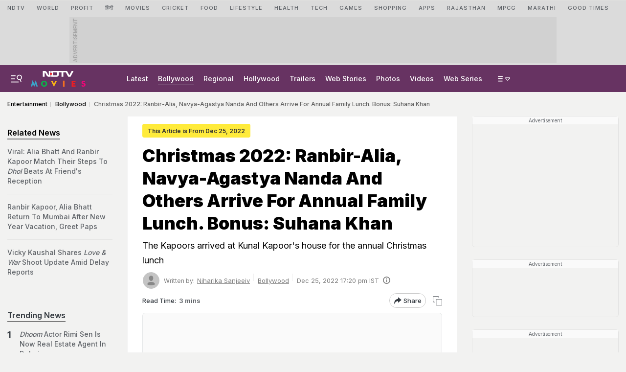

--- FILE ---
content_type: text/html; charset=utf-8
request_url: https://www.google.com/recaptcha/api2/aframe
body_size: 184
content:
<!DOCTYPE HTML><html><head><meta http-equiv="content-type" content="text/html; charset=UTF-8"></head><body><script nonce="6j0N-XkF7tAUCxdJI9lizw">/** Anti-fraud and anti-abuse applications only. See google.com/recaptcha */ try{var clients={'sodar':'https://pagead2.googlesyndication.com/pagead/sodar?'};window.addEventListener("message",function(a){try{if(a.source===window.parent){var b=JSON.parse(a.data);var c=clients[b['id']];if(c){var d=document.createElement('img');d.src=c+b['params']+'&rc='+(localStorage.getItem("rc::a")?sessionStorage.getItem("rc::b"):"");window.document.body.appendChild(d);sessionStorage.setItem("rc::e",parseInt(sessionStorage.getItem("rc::e")||0)+1);localStorage.setItem("rc::h",'1768975410389');}}}catch(b){}});window.parent.postMessage("_grecaptcha_ready", "*");}catch(b){}</script></body></html>

--- FILE ---
content_type: application/javascript; charset=utf-8
request_url: https://fundingchoicesmessages.google.com/f/AGSKWxWfeHsf8PthIdxUSIvTJWo_wqzsYnf39y3AQ1fS-3FU4z2-GU7S1dCs7o6UQ8rAu7vvqEvDaCnWRGy0q1wjjbE7yHPQjj3Mq8Ap9PSIxwqFKn1Oul7pYUvpgfEyVuqxD4H-oJN4Xyabjgj3LS9gePwloLYParbB0KUSEueHWPElE0klu3lqTAH1Fb3O/_/getbanner.php?/AdForm_trackpoint._ads1./leaderboard-advert.-ad-rotator-
body_size: -1292
content:
window['2f3e571e-3595-4725-a7d5-baa4c7a8f4d6'] = true;